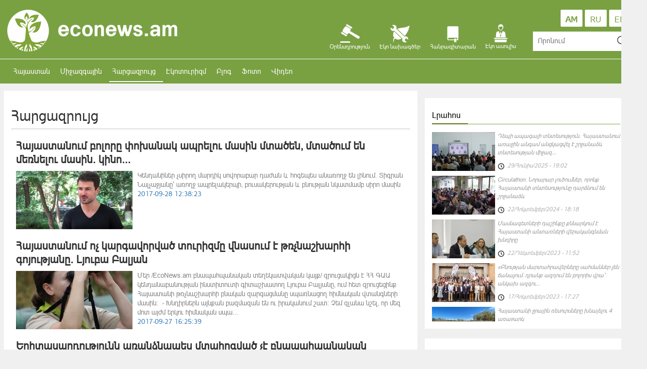

--- FILE ---
content_type: text/html
request_url: https://econews.am/?cat=3&paged=5&l=am
body_size: 11652
content:
<!DOCTYPE html>
<html lang="en">
	<head>
		<meta charset="utf-8">
		<meta http-equiv="X-UA-Compatible" content="IE=edge">
		<meta name="viewport" content="width=device-width, initial-scale=1">
		<meta property="fb:pages" content="195681573873877" />
		<meta property="fb:app_id" content="497159800617248" />
		<meta property="fb:admins" content="100001519178278, 100000845007020"/>
		<!-- The above 3 meta tags *must* come first in the head; any other head content must come *after* these tags -->
		<title>Econews.am | Հարցազրույց</title>

		<meta name="description" content="Էկոնյուզ բնապահպանական տեղեկատվական կայք">
					<meta name="keywords" content="Էկո նյուզ, բնապահպանություն, բնապահպան,">
		
		<meta name="author" content="Eko njwuz">


					<meta property="og:title" content="Econews.am | Հարցազրույց" />
			<meta property="og:type" content="website" />
			<meta property="og:description" content=" EecoNews.am բնապահպանական տեղեկատվական կայքի նպատակն է վերհանել ու հանրությանը ներկայացնել բնապահպահպանական խնդիրները, տեղեկատվական աջակցություն ցուցաբերել բնապահպանական խնդիրներով մտահոգված, հասարակական կամավորական գործունեություն իրականացնող բնապահպանական նախաձեռությունների ներկայացուցիչներին և կազմակերպություններին:" />
			<meta property="og:image" content="https://econews.am/images/fb_og_img.jpg" />
				<!-- Bootstrap -->
		<link href="css/vendor.css" rel="stylesheet">
		<link href="css/main.css?v=0.15" rel="stylesheet">
	</head>
	<body>
		<script>
		window.fbAsyncInit = function() {
			FB.init({
			appId      : '1511060938978364',
			xfbml      : true,
			version    : 'v2.10'
			});
			FB.AppEvents.logPageView();
		};

		(function(d, s, id){
			var js, fjs = d.getElementsByTagName(s)[0];
			if (d.getElementById(id)) {return;}
			js = d.createElement(s); js.id = id;
			js.src = "//connect.facebook.net/en_US/sdk.js";
			fjs.parentNode.insertBefore(js, fjs);
		}(document, 'script', 'facebook-jssdk'));
		</script>
		<script>
			var htmDIR = "/";
			var lang   = "am";
			var trarr = '{"source":" \u0546\u0575\u0578\u0582\u0569\u056b \u0561\u0572\u0562\u0575\u0578\u0582\u0580\u0568` ","amd":"\u0534\u0580\u0561\u0574","silver":"\u0531\u0580\u056e\u0561\u0569","gold":"\u0548\u057d\u056f\u056b","platin":"\u054a\u056c\u0561\u057f\u056b\u0576"}';
		</script>

		<div class="main_header container-fluid">
			<div class="container">
				<div class="row">
					<div class="col-lg-4 col-md-6 col-sm-6 col-xs-12">
						<a class="logo" href="/?l=am"><img src="/images/logo.png"></a>
					</div>
					<div class="col-lg-6 col-md-6 col-sm-6 col-xs-12">
						<a href="/?cat=12&l=am" class="global_cat">
							<span>
								<i></i>
								Էկո ասուլիս							</span>
						</a>
						<div class="global_cat">
							<span id="encyclopedia">
								<i></i>
								Հանրագիտարան							</span>
							<div class="pedia_cats">
								<div><b>Հանրագիտարան</b></div>
								<hr>
																	<a href="/?cat=24&l=am">Ազգային պարկեր</a>
									<hr>
																	<a href="/?cat=22&l=am">Գիտական հոդվածներ</a>
									<hr>
																	<a href="/?cat=27&l=am">Կենդանական աշխարհը ՀՀ -ում</a>
									<hr>
																	<a href="/?cat=28&l=am">Հայաստանի բուսատեսակներ</a>
									<hr>
																	<a href="/?cat=16&l=am">Կարմիր գիրք</a>
									<hr>
																	<a href="/?cat=26&l=am">ՀՀ բնության հուշարձանները</a>
									<hr>
																	<a href="/?cat=11&l=am">Բնապահպանական կազմակերպություններ</a>
									<hr>
																	<a href="/?cat=20&l=am">Պետական արգելոցներ</a>
									<hr>
															</div>
						</div>
						<a href="/?cat=18&l=am" class="global_cat">
							<span>
								<i></i>
								Էկո նախագծեր							</span>
						</a>
						<div class="global_cat">
							<span id="law">
								<i></i>
								Օրենսդրություն							</span>
							<div class="law_cats">
								<div><b>Օրենսդրություն</b></div>
								<hr>
																	<a href="/?cat=10&l=am">Միջազգային օրենսդրություն</a>
									<hr>
																	<a href="/?cat=30&l=am">ՀՀ ազգային օրենսդրություն</a>
									<hr>
															</div>
						</div>
					</div>
					<div class="col-lg-2 col-md-12 col-sm-12 col-xs-12">
						<div class="lang_box">
							<a class="" href="/?cat=3&paged=5&l=en">EN</a>
							<a class="" href="/?cat=3&paged=5&l=ru">RU</a>
							<a class="active_lang" href="/?cat=3&paged=5&l=am">AM</a>
						</div>
						<div class="search_box">
							<form action="/" method="GET" autocomplete="on">
								<input id="" name="s" type="text" placeholder="Որոնում">
								<input name="l" value="am" type="hidden">
								<input id="search_submit" value="Rechercher" type="submit">
							</form>
						</div>
					</div>
				</div>
			</div>
		</div>
		<div class="nav_header container-fluid">
			<div class="container">
				<div class="row">
					<nav class="navbar navbar-inverse">
						<div class="container-fluid">
							<div class="navbar-header">
								<button type="button" class="navbar-toggle collapsed" data-toggle="collapse" data-target="#bs-example-navbar-collapse-2">
									<span class="sr-only">Toggle navigation</span>
									<span class="icon-bar"></span>
									<span class="icon-bar"></span>
									<span class="icon-bar"></span>
								</button>
							</div>

							<div class="collapse navbar-collapse" id="bs-example-navbar-collapse-2">
								<ul class="nav navbar-nav">
																			<li class="" ><a href="/?cat=1&l=am">Հայաստան</a></li>
																			<li class="" ><a href="/?cat=2&l=am">Միջազգային</a></li>
																			<li class="active" ><a href="/?cat=3&l=am">Հարցազրույց</a></li>
																			<li class="" ><a href="/?cat=31&l=am">Էկոտուրիզմ</a></li>
																			<li class="" ><a href="/?cat=8&l=am">Բլոգ</a></li>
																			<li class="" ><a href="/?cat=5&l=am">Ֆոտո</a></li>
																			<li class="" ><a href="/?cat=4&l=am">Վիդեո</a></li>
																	</ul>
							</div>
						</div>
					</nav>
				</div>
			</div>
		</div>
				<div class="container">
    <div class="row main" id="show">
    	<div class="col-lg-8">
			<div class="cat">
				<h1>Հարցազրույց</h1>
				<div class="catPageUnit">
											<a href="/?p=9162&l=am" class="clearfix">
							<b>Հայաստանում բոլորը փոխանակ ապրելու մասին մտածեն, մտածում են մեռնելու մասին. կինո...</b>
							<div class="catPageUnitDesc">
								<img src="/timthumb.php?src=http://econews.am/disk/28-09-17/65a4edb58969e489b12c29be18ae37a2.jpg&w=240&h=120">
								<span>Կենդանիներ չսիրող մարդիկ սովորաբար դաժան և հոգեպես անառողջ են լինում. Տիգրան Նալչաջյանը՝ առողջ ապրելակերպի, բուսակերության և բնության նկատմամբ սիրո մասին</span>
			                    <div class="cb_date">
			                         2017-09-28 12:38:23			                    </div>
							</div>
						</a>
											<a href="/?p=9158&l=am" class="clearfix">
							<b>Հայաստանում ոչ կարգավորված տուրիզմը վնասում է թռչնաշխարհի գոյությանը. Լյուբա Բալյան</b>
							<div class="catPageUnitDesc">
								<img src="/timthumb.php?src=http://econews.am/disk/27-09-17/70ee7f0905d0ce6d940e318957ace66c.jpg&w=240&h=120">
								<span>Մեր /EcoNews.am բնապահպանական տեղեկատվական կայք/ զրուցակիցն է&nbsp;ՀՀ ԳԱԱ կենդանաբանության ինստիտուտի գիտաշխատող Լյուբա Բալյանը, ում հետ զրուցեցինք Հայաստանի թռչնաշխարհի բնական զարգացմանը սպառնացող հիմնական վտանգների մասին:&nbsp;
- Խնդիրներն այնքան բազմազան են ու իրականում շատ: Չեմ զլանա նշել, որ մեզ մոտ այժմ երկու հիմնական սպա...</span>
			                    <div class="cb_date">
			                         2017-09-27 16:25:39			                    </div>
							</div>
						</a>
											<a href="/?p=9144&l=am" class="clearfix">
							<b>Երիտասարդությունն առանձնապես մտահոգված չէ բնապահպանական խնդիրներով. ԵՊՀ ՈւԽ նախագահ</b>
							<div class="catPageUnitDesc">
								<img src="/timthumb.php?src=http://econews.am/disk/23-09-17/8a001b0ff0d5ebb144abdfcd00e010cb.jpg&w=240&h=120">
								<span>Երիտասարդությունն առանձնապես մտահոգված չէ բնապահպանական խնդիրներով:
EcoNews.am բնապահպանական տեղեկատվական կայքի զրուցակիցն է ԵՊՀ ուսանողական խորհրդի նախագահ Արմեն Խաչիկյանը:</span>
			                    <div class="cb_date">
			                         2017-09-23 16:31:14			                    </div>
							</div>
						</a>
											<a href="/?p=9129&l=am" class="clearfix">
							<b>Ամուլսարի խնդրի մասին կբարձրաձայնեմ ոչ միայն ԱԺ-ում. Մանե Թանդիլյան</b>
							<div class="catPageUnitDesc">
								<img src="/timthumb.php?src=http://econews.am/disk/20-09-17/524663f46d9654f791da7c72eab26e3e.jpg&w=240&h=120">
								<span>&laquo;Ես գտնում եմ, որ հանքարդյունաբերությունը արդյունաբերության մի տեսակ է, որը կարելի է թույլատրել որոշ դեպքերում, բայց այն պետք է լինի շատ պատասխանատու կերպով կազմակերպված, ինչը մեր պետությունը և իշխանությունն այսօր ի վիճակի չեն անելու&raquo;,- այս մասին մեզ /EcoNews.am բնապահպանական տեղեկատվական կայք/ հետ զրույցում ասաց Հայ...</span>
			                    <div class="cb_date">
			                         2017-09-20 17:47:25			                    </div>
							</div>
						</a>
											<a href="/?p=9117&l=am" class="clearfix">
							<b>Հայկ Մարությանը վստահաբար կպայքարի Ամուլսարի խնդրի լուծման համար</b>
							<div class="catPageUnitDesc">
								<img src="/timthumb.php?src=http://econews.am/disk/18-09-17/f858c4ca42ba152d7020dcef154160a6.jpg&w=240&h=120">
								<span>&laquo;Այս խնդիրը շարունակությունն է մեր մյուս բոլոր խնդիրների: Բնապահպանությունից գնում է քաղաքականություն, իրար հետ փոխկապակցված է ամենը, և կա 3-րդ ամենաբարդ հանգամանքը՝ փողը, որի դեպքում երկու ասպարեզում էլ խնդիրներ ունենք&raquo;,- այս մասին EcoNews.am բնապահպանական տեղեկատվական կայքի հետ զրույցում ասաց դերասան Հայկ Մարության...</span>
			                    <div class="cb_date">
			                         2017-09-18 16:13:10			                    </div>
							</div>
						</a>
											<a href="/?p=9104&l=am" class="clearfix">
							<b>Վերջին 12 տարիների ընթացքում այդպիսի բռնկում չէր եղել. Բյուրականի աստղադիտարանի ...</b>
							<div class="catPageUnitDesc">
								<img src="/timthumb.php?src=http://econews.am/disk/15-09-17/a82d5131364ab86e1435ace98ebdcf28.jpg&w=240&h=120">
								<span>&laquo;Այս երևույթը մարդկանց վրա առանձնապես ազդեցություն չի թողնում, բայց կարող է թողնել, եթե դա անմիջականորեն հասնի Երկրի մակերևույթ: Սական, որպես կանոն, այն մթնոլորտի բարձր շերտերում սպառում է իրեն, իր ազդեցությունը թուլանում է և հանգչում է&raquo;,- մեզ /EcoNews.am բնապահպանական տեղեկատվական կայք/ հետ զրույցում ասաց Բյուրականի...</span>
			                    <div class="cb_date">
			                         2017-09-15 13:55:46			                    </div>
							</div>
						</a>
											<a href="/?p=9098&l=am" class="clearfix">
							<b>Ինչու էր Խոսրովի անտառում հողն այրվում. «առեղծվածը» բացահայտված է</b>
							<div class="catPageUnitDesc">
								<img src="/timthumb.php?src=http://econews.am/disk/14-09-17/3d0566f3e018122ea7d039ce90b2bb6c.jpg&w=240&h=120">
								<span>Դեռ օգոստոս ամսից &laquo;Խոսրովի անտառ&raquo; պետական արգելոցի տարածքում բռնկված հրդեհի մեկուսացման և մարման աշխատանքներին մասնակցել են նաև երկրաբաններ: Նրանց մասնակցությունն այս պարագայում պատահական չէր, այլ պայմանավորված էր մի տարօրինակ երևույթով, որը նկատվում էր Խոսրովի անտառի տարածքում: ԵՊՀ աշխարհագրության և երկրաբանության ֆ...</span>
			                    <div class="cb_date">
			                         2017-09-14 11:41:55			                    </div>
							</div>
						</a>
											<a href="/?p=9063&l=am" class="clearfix">
							<b>Ինչ մեթոդներով է հնարավոր մաքրել ՀՀ աղտոտված հողային շերտերը</b>
							<div class="catPageUnitDesc">
								<img src="/timthumb.php?src=http://econews.am/disk/06-09-17/d8340d6f7fda24b170fa91121695f776.jpg&w=240&h=120">
								<span>&laquo;Մենք ՀՀ-ում ունենք տարբեր էլեմենտներով աղտոտում՝ պղնձով, մոլիբդենով, քրոմով, կապարով, երբեմն անգամ մկնդեղով և սնդիկով: Ուսումնասիրել ենք 9 տարբեր էլեմենտներ և հայտնաբերել ենք տարբեր համայնքներ, որտեղ արտադրված պտուղ բանջարեղենի աղտոտվածության, սննդային անվտանգության ռիսկերը գերբարձր են և պետք է հասկանանք, որ այստեղ ունենք...</span>
			                    <div class="cb_date">
			                         2017-09-06 15:08:24			                    </div>
							</div>
						</a>
											<a href="/?p=9028&l=am" class="clearfix">
							<b>ՀՀ համայնքներում հայտնաբերել ենք Ստոկհոլմյան կոնվենցիայով արգելված թունաքիմիկատն...</b>
							<div class="catPageUnitDesc">
								<img src="/timthumb.php?src=http://econews.am/disk/29-08-17/2c1478ab7d4f7a3fcec13fcdb6c74c3f.jpg&w=240&h=120">
								<span>&laquo;Մենք ներկա պահին իրականացնում ենք մի նպատակային ծրագիր, որը ՀՀ գյուղատնտեսական հողահանդակների աղտոտվածությունն է ստուգելու, մասնավորապես արգելված կայուն օրգանական աղտոտիչներով&raquo;,- այս մասին EcoNews.am բնապահպանական տեղեկատվական կայքի հետ զրույցում ասաց ՀՀ ԳԱԱ Էկոկենտրոնի սննդի շղթայի ռիսկերի գնահատման կենտրոնի ղեկավա...</span>
			                    <div class="cb_date">
			                         2017-08-29 17:24:50			                    </div>
							</div>
						</a>
											<a href="/?p=9003&l=am" class="clearfix">
							<b>FPWC-ի մասնավոր պահպանվող տարածքը Խոսրովի «թիկունքն» է ու այդ նպատակով է ստեղծվե...</b>
							<div class="catPageUnitDesc">
								<img src="/timthumb.php?src=http://econews.am/disk/24-08-17/3e421443006b49746668245643b3bcdc.jpg&w=240&h=120">
								<span>Մեր /EcoNews.am բնապահպանական տեղեկատվական կայք/ զրուցակիցն է Վայրի բնության և մշակութային արժեքների պահպանման հիմնադրամի հիմնադիր Ռուբեն Խաչատրյանը, ում հետ զրուցեցինք վերջերս Հայաստանի տարածքում բռնկված հրդեհների և դրանց հետևանքների մասին:
- Պարոն Խաչատրյան, Խոսրովի արգելոցի տարածքում բռնկված հրդեհը որոշակի վնաս էր հասցրել նա...</span>
			                    <div class="cb_date">
			                         2017-08-24 17:00:03			                    </div>
							</div>
						</a>
											<a href="/?p=8986&l=am" class="clearfix">
							<b>Երեխան, երբ տեսնում է սպանված շան, լրջագույն հոգեկան ապրումներ է ունենում</b>
							<div class="catPageUnitDesc">
								<img src="/timthumb.php?src=http://econews.am/disk/19-08-17/a2d0539cdc37c40b976c6a5258495aa8.jpg&w=240&h=120">
								<span>&laquo;Միջազգային հանրությունը և միջազգային կազմակերպությունները, որոնք զբաղվում են կենդանիների խնդիրներով քննադատում են բոլոր այն երկրներին, ոչ միայն Հայաստանին, որոնք կենդանիների նկատմամբ ագրեսիվ վերաբերմունք են ցուցաբերում՝ կոչ անելով կիրառել մարդասիրական եղանակներ: Շատ թե քիչ զարգացած և զարգացող երկրներում այս եղանակից արդեն...</span>
			                    <div class="cb_date">
			                         2017-08-19 11:32:02			                    </div>
							</div>
						</a>
											<a href="/?p=8979&l=am" class="clearfix">
							<b>Հայաստանի հողերը աղտոտված են պղնձով, մոլիբդենով, քրոմով, կապարով, անգամ մկնդեղով...</b>
							<div class="catPageUnitDesc">
								<img src="/timthumb.php?src=http://econews.am/disk/17-08-17/c04dcecda90d5b0db3e048eb2839651b.jpg&w=240&h=120">
								<span>Մեր /EcoNews.am բնապահպանական տեղեկատվական կայք/ զրուցակիցն է , ՀՀ ԳԱԱ Էկոկենտրոնի սննդի շղթայի ռիսկերի գնահատման կենտրոնի ղեկավար, պարենային իրավունքի փորձագետ, սննդագիտության դոկտոր Դավիթ Պիպոյանը, ում հետ խոսեցինք ՀՀ-ում սննդի անվտանգության հիմնական խնդիրներից մեկի՝ հանքարդյունաբերության ազդեցությունը մարդկանց կողմից օգտագործ...</span>
			                    <div class="cb_date">
			                         2017-08-17 15:21:18			                    </div>
							</div>
						</a>
											<a href="/?p=8960&l=am" class="clearfix">
							<b>Հանքը կշահագործեն, եթե կարողանան բնակչության մեջ իրենց հավատարիմ մարդիկ գտնել</b>
							<div class="catPageUnitDesc">
								<img src="/timthumb.php?src=http://econews.am/disk/09-08-17/184fa75068a217daac15912d56820dc2.jpg&w=240&h=120">
								<span>&laquo;Այս ծրագիրը կասեցվեց, քանի որ հանքը անտառի հենց խորքում էր, անտառի ուղղակի կենտրոնը: Դա մոտ 8-10 տարի առաջ էր: Այն ժամանակ ընդամենը երկու հանքավայրի մասին էր խոսքը, որոնցից մեկը Ախեթքի հանքավայրն էր&raquo;,- այս մասին մեզ /EcoNews.am բնապահպանական տեղեկատվական կայք/ հետ զրույցում ասաց &laquo;Կանաչների միության&raquo; նախա...</span>
			                    <div class="cb_date">
			                         2017-08-09 17:49:31			                    </div>
							</div>
						</a>
											<a href="/?p=8931&l=am" class="clearfix">
							<b>«Սևանից ջրառն էկոլոգիական տեսակետից ռիսկեր ունի». Արծվիկ Մինասյան (տեսանյութ)</b>
							<div class="catPageUnitDesc">
								<img src="/timthumb.php?src=http://econews.am/disk/26-07-17/45501a67fc093cde7d4a615339d7ce0e.jpg&w=240&h=120">
								<span>&laquo;Սևանից ջրառն էկոլոգիական տեսակետից ռիսկեր ունի&raquo;. Արծվիկ Մինասյան</span>
			                    <div class="cb_date">
			                         2017-07-26 18:30:45			                    </div>
							</div>
						</a>
											<a href="/?p=8926&l=am" class="clearfix">
							<b>Երևանի անտառները սղոցվեցին, սելավի վտանգը մեծացավ. Հակոբ Սանասարյան</b>
							<div class="catPageUnitDesc">
								<img src="/timthumb.php?src=http://econews.am/disk/25-07-17/d90aba6bae3e923b455bf96164e9907f.jpg&w=240&h=120">
								<span>Գետառը, երբ ազատ հոսում էր, քաղաքի համար շատ լավ էր՝ ամառվա ամիսներին զովություն էր ապահովում:&nbsp;EcoNews.am բնապահպանական տեղեկատվական կայքի հետ զրույցում ասաց &laquo;Կանաչների միության&raquo; նախագահ Հակոբ Սանասարյանը: &nbsp;
Վերջինս խոսեց նաև վերջին ձևափոխություններից հետո առաջացած սելավի վտանգի մասին: &laquo;Ամենամեծ և ամ...</span>
			                    <div class="cb_date">
			                         2017-07-25 16:48:41			                    </div>
							</div>
						</a>
											<a href="/?p=8882&l=am" class="clearfix">
							<b>Գետիկ գետը ևս էլեկտրահարվում է, այնտեղ ձուկ արդեն չկա. ԱՀԱԶԱՆԳ</b>
							<div class="catPageUnitDesc">
								<img src="/timthumb.php?src=http://econews.am/disk/12-07-17/dbfe7039e0f8c27dff994b43cfcd9f7f.jpg&w=240&h=120">
								<span>&laquo;Գետիկ գետը գալիս է ճամբարակից և լցվում է Աղստևը: Մենք գետի ափին տուն ենք գնել: Գեղարքունիքի մարզի Դպրաբակ համայնքի մոտակայքում: Ես այնտեղ ամիսը մեկ անգամ եմ գնում, 1-2 օր եմ մնում ու նույնիսկ այդ կարճ ընթացքում տեսնում եմ նրանց: Շատ է պատահում, որ տեսնում եմ տոկերով գալիս են ու ձուկ են բռնում: Ես մոտ 4-5 անգամ տեսել եմ: Ա...</span>
			                    <div class="cb_date">
			                         2017-07-12 17:07:02			                    </div>
							</div>
						</a>
											<a href="/?p=8866&l=am" class="clearfix">
							<b>Ինչ ոչնչացվել է թուրքերի կողմից, այլևս երբեք հնարավոր չի լինի վերականգնել. նույն...</b>
							<div class="catPageUnitDesc">
								<img src="/timthumb.php?src=http://econews.am/disk/06-07-17/3cf84c7125c973e6ee9121abc2c7ffd2.jpg&w=240&h=120">
								<span>Մեր /EcoNews.am բնապահպանական տեղեկատվական կայք/ զրուցակիցն է&nbsp;Ամստերդամի &laquo;Արտիս&raquo; թագավորական կենդանաբանական այգու տնօրեն Հայկ Բալյանը, ով խոսեց հանքաարդյունաբերության վնասների և մարդկանց գիտակցության մեջ ընթացող փոփոխությունների մասին:&nbsp;</span>
			                    <div class="cb_date">
			                         2017-07-06 16:31:45			                    </div>
							</div>
						</a>
											<a href="/?p=8812&l=am" class="clearfix">
							<b>Ձեր ունեցած բնական ռեսուրսները պարզապես ֆանտաստիկ են. Ամստերդամի «Արտիս» թագավոր...</b>
							<div class="catPageUnitDesc">
								<img src="/timthumb.php?src=http://econews.am/disk/20-06-17/7c9c6d578ba21b048776c5d6822224ac.jpg&w=240&h=120">
								<span>Հայաստանը կունենա կենսաբազմազանության պահպանության և բնապահպանական կրթության ազգային կենտրոն, որը կստեղծվի Վայրի բնության և մշակութային արժեքների պահպանման հիմնադրամի (FPWC) նախաձեռնությամբ։ Ծրագրի կենսունակությունը և անհրաժեշտ ռեսուրսների ծավալները գնահատելու նպատակով Նիդերլանդներից Հայաստան է եկել Ամստերդամի &laquo;Արտիս&raquo...</span>
			                    <div class="cb_date">
			                         2017-06-20 13:01:20			                    </div>
							</div>
						</a>
											<a href="/?p=8793&l=am" class="clearfix">
							<b>Սևանում այնպիսի իրավիճակ է, որ ո՛չ լողալ է լինում, ո՛չ հանգստանալ. Սիլվա Ադամյան</b>
							<div class="catPageUnitDesc">
								<img src="/timthumb.php?src=http://econews.am/disk/13-06-17/a0b86078ba89841024f25a9e56e8e2ed.jpg&w=240&h=120">
								<span>Մեր /EcoNews.am բնապահպանական տեղեկատվական կայք/ զրուցակիցն է բնապահպան, &laquo;Սիվիլվոյս&raquo; հասարակական կազմակերպության փորձագետ Սիլվա Ադամյանը, ում հետ խոսեցինք Սևանա լճի կարևորագույն խնդիրների մասին:
Կարո՞ղ եք նշել Սևանի լճի հիմնական խնդիրները: Որո՞նք են դրանք:
Ամենամեծ խնդիրներից մեկն այն է, որ Սևանի հատակը չի մաքրվում...</span>
			                    <div class="cb_date">
			                         2017-06-13 17:10:27			                    </div>
							</div>
						</a>
											<a href="/?p=8716&l=am" class="clearfix">
							<b>Մտահոգություն ունեմ, որ մեկ մարզ էլ ենք աղտոտելու. Կարինե Դանիելյան</b>
							<div class="catPageUnitDesc">
								<img src="/timthumb.php?src=http://econews.am/disk/27-05-17/439caf13f2133ff986d98bd435cee972.jpg&w=240&h=120">
								<span>Մեր /EcoNews.am բնապահպանական տեղեկատվական կայք/ զրուցակիցն է բնապահպան, &laquo;Հանուն կայուն մարդկային զարգացման&raquo; ասոցիացիայի նախագահ, ՀՀ Նախագահին առընթեր Սևանա լճի հիմնախնդիրների հանձնաժողովի անդամ Կարինե Դանիելյանը, ում հետ կխոսենք մայրաքաղաք Երևանի լրջագույն բնապահպանական աղետներից մեկի մասին:
Նուբարաշենի թունաքիմիկա...</span>
			                    <div class="cb_date">
			                         2017-05-27 17:08:32			                    </div>
							</div>
						</a>
										<div class='paginationCont'><div class='pagination'><a href='?cat=3&paged=1&l=am' class='pageLinks'>1</a><a href='?cat=3&paged=2&l=am' class='pageLinks'>2</a><a href='?cat=3&paged=3&l=am' class='pageLinks'>3</a><a href='?cat=3&paged=4&l=am' class='pageLinks'>4</a><a class='pageLinks activePage'>5</a><a href='?cat=3&paged=6&l=am' class='next'>>></a></div></div>				</div>
			</div>
    	</div>
		<div class="col-lg-4">
	<div class="block1 block6 pad-bg row hidden-xs">		
		<div class="titler"><div class="titler_cont"><a href="/?timeline&l=am">Լրահոս</a></div><span></span></div>
		<div class="block6_scrl">
							<a class="block6_unit" href="/?p=12204&l=am">
					<img src="/timthumb.php?src=https://econews.am/disk/29-06-25/f711557d48370fbe45e3c6a04a5565b7.jpg&w=130&h=80">
					<span>Դեպի ապագայի տնտեսություն․ Հայաստանում առաջին անգամ անցկացվել է շրջանաձև տնտեսության միջազ...</span>
					<time class="clock"><i></i>29/Հունիս/2025 - 19:02</time>
				</a> 
							<a class="block6_unit" href="/?p=12203&l=am">
					<img src="/timthumb.php?src=https://econews.am/disk/20-12-24/337f43feb67afb589fef53a08477f0a1.jpg&w=130&h=80">
					<span>Circulathon․ Նորարար լուծումներ, որոնք Հայաստանի տնտեսությունը դարձնում են շրջանաձև</span>
					<time class="clock"><i></i>22/Հոկտեմբեր/2024 - 18:18</time>
				</a> 
							<a class="block6_unit" href="/?p=12202&l=am">
					<img src="/timthumb.php?src=https://econews.am/disk/22-12-23/f3e1ce38a480b1db7bcdd8d5419f072c.jpg&w=130&h=80">
					<span>Մասնագետների դաշինքը քննարկում է Հայաստանի անտառների վերականգնման խնդիրը</span>
					<time class="clock"><i></i>22/Դեկտեմբեր/2023 - 11:52</time>
				</a> 
							<a class="block6_unit" href="/?p=12201&l=am">
					<img src="/timthumb.php?src=https://econews.am/disk/17-10-23/c5edfa7f66ee4c1b568d55f48be94eb9.jpg&w=130&h=80">
					<span>«Բնության մարտահրավերները սահմաններ չեն ճանաչում. դրանք ազդում են բոլորիս վրա՝ անկախ ազգու...</span>
					<time class="clock"><i></i>17/Հոկտեմբեր/2023 - 17:27</time>
				</a> 
							<a class="block6_unit" href="/?p=12196&l=am">
					<img src="/timthumb.php?src=https://econews.am/disk/12-09-23/b7c4e686dc359003d758ee55a27af324.jpg&w=130&h=80">
					<span>Հայաստանի ջրային ռեսուրսները խնայելու 4 առաջարկ</span>
					<time class="clock"><i></i>12/Սեպտեմբեր/2023 - 11:37</time>
				</a> 
							<a class="block6_unit" href="/?p=12200&l=am">
					<img src="/timthumb.php?src=https://econews.am/disk/20-09-23/41517452618bfd89f291ac0f2f4d399a.jpg&w=130&h=80">
					<span>«Գիտությունը համբերատարության կարևորագույն դպրոցներից մեկն է»․ երիտասարդ գիտնական</span>
					<time class="clock"><i></i>12/Սեպտեմբեր/2023 - 11:33</time>
				</a> 
							<a class="block6_unit" href="/?p=12195&l=am">
					<img src="/timthumb.php?src=https://econews.am/disk/03-08-23/5f85b80b82d022d0e95410d9fb7523da.jpg&w=130&h=80">
					<span>Անվճար էկոճամբար՝ սահմանամերձ համայնքների երեխաների համար</span>
					<time class="clock"><i></i>3/Օգոստոս/2023 - 14:43</time>
				</a> 
							<a class="block6_unit" href="/?p=12191&l=am">
					<img src="/timthumb.php?src=https://econews.am/disk/17-07-23/15498cffa0cc224ebd046fa1617b0ac3.jpg&w=130&h=80">
					<span>3 միլիոն դոլար կներդրվի վերականգնվող էներգետիկայի ոլորտում</span>
					<time class="clock"><i></i>17/Հուլիս/2023 - 17:25</time>
				</a> 
							<a class="block6_unit" href="/?p=12190&l=am">
					<img src="/timthumb.php?src=https://econews.am/disk/17-07-23/982c1721f392e11c1ca68d1cced6ea43.jpg&w=130&h=80">
					<span>Տեղի կունենա «Կլիմայական գամբիթ 2023» արագ շախմատի մրցաշարը</span>
					<time class="clock"><i></i>17/Հուլիս/2023 - 14:10</time>
				</a> 
							<a class="block6_unit" href="/?p=12199&l=am">
					<img src="/timthumb.php?src=https://econews.am/disk/20-09-23/199205d477555f16a7806dfea185adcf.jpg&w=130&h=80">
					<span>Ի՞նչ կապ ունեն Հարրի Փոթերն ու Խաչատուր Աբովյանը․ երիտասարդ գիտնականի բացահայտումները</span>
					<time class="clock"><i></i>3/Հունիս/2023 - 11:26</time>
				</a> 
					</div>
	</div>

			<div class="pad-bg">
			<div class="titler"><div class="titler_cont"><a href="/?cat=3&l=am">Հարցազրույց</a></div><span></span></div>
			<div class="row block3">
									<div class="block3_unit col-lg-12">
						<a href="/?p=12200&l=am">
							<div class="time">12<br>Սեպ</div> 
							<img class="img" style="background-image: url(/timthumb.php?src=https://econews.am/disk/20-09-23/41517452618bfd89f291ac0f2f4d399a.jpg&w=406&h=240)">
							<h4>«Գիտությունը համբերատարության կարևորագույն դպրոցներից մեկն է»․ երիտասարդ գիտնական</h4>
							<p>ԳԻՏՆԱԿԱՆԸ/Վարդան Ասատրյան - ՀՀ ԳԱԱ Կենդանաբանության և հիդրոէկոլոգիայի գիտական կենտրոն
&laquo;Գիտությունը քեզ էմոցիոնալ այնպիսի առավելություններ է տալիս, որոնցով դու բավարարված ես զգում քեզ առօրյայում։ Պարտադիր չէ, որ առավոտից գիշեր աշխատես ինչ-որ IT ֆիրմայում, ստանաս մեծ փող ու երբեք բավարարված չլի</p>
						</a>
					</div>
									<div class="block3_unit col-lg-12">
						<a href="/?p=12184&l=am">
							<div class="time">9<br>Նմբ</div> 
							<img class="img" style="background-image: url(/timthumb.php?src=http://econews.am/disk/09-11-22/3d4a5938f6b5c51ac6f85c10acedc877.jpg&w=406&h=240)">
							<h4>Հակակարկտային ցա՞նց, թե՞ հակակարկտային կայան   </h4>
							<p>Վերջին տասնամյակների ընթացքում&nbsp;Հայաստանում նկատվել է ջերմաստիճանի&nbsp;բարձրացման տեմպերի զգալի աճ: 1935-2012թթ. ընթացքում&nbsp;միջին տարեկան ջերմաստիճանը աճել է 1.030C: Միևնույն ժամանակ&nbsp;վերջին տասնամյակներում Հայաստանում կլիմայի փոփոխության հետևանքով&nbsp;հիդրոօդերևութաբանական վտանգավոր ե</p>
						</a>
					</div>
									<div class="block3_unit col-lg-12">
						<a href="/?p=12143&l=am">
							<div class="time">24<br>Օգս</div> 
							<img class="img" style="background-image: url(/timthumb.php?src=http://econews.am/disk/13-08-22/c1369475880d804a2e4d0d16407214a0.jpg&w=406&h=240)">
							<h4>«Եթե առյուծ ունեմ, ուրեմն ուժեղ եմ»․ ի՞նչ է սպասվում բանտարկված կենդանիներին /մաս 2/</h4>
							<p>Առաջին մասը կարդացեք &laquo;Հայաստանի անտառներում կարող են կապիկներ հայտնվել․ Lուծումներ փնտրելիս /մաս 1/&raquo; հոդվածում։
Նախորդ հոդվածում&nbsp;Արևիկ Մկրտչյանի, Արսեն Գասպարյանի, Ոսկեհատ Գրիգորյանի և Իման Մեմարիանի օգնությամբ քննարկել ենք &laquo;Կրկեսն առանց կենդանիների&raquo; գաղափարի առաջացման </p>
						</a>
					</div>
							</div>
		</div>
	
	<div style="display:none" class="pad-bg row block7">
		<div class="titler"><div class="titler_cont">Եղանակի տեսություն</div><span></span></div>
		<div class="row">
			<div class="col-lg-12 col-md-12 col-sm-12">
				<div class="weather_unit_big">
					<div id="weather1"></div>
				</div>
			</div>
			<div class="col-lg-6 col-md-6 col-sm-6"><div class="weather_unit"><div id="weather2"></div></div></div>
			<div class="col-lg-6 col-md-6 col-sm-6"><div class="weather_unit"><div id="weather3"></div></div></div>
			<div class="col-lg-6 col-md-6 col-sm-6"><div class="weather_unit"><div id="weather4"></div></div></div>
			<div class="col-lg-6 col-md-6 col-sm-6"><div class="weather_unit"><div id="weather5"></div></div></div>
			<div class="col-lg-6 col-md-6 col-sm-6"><div class="weather_unit"><div id="weather6"></div></div></div>
			<div class="col-lg-6 col-md-6 col-sm-6"><div class="weather_unit"><div id="weather7"></div></div></div>
			<div class="col-lg-6 col-md-6 col-sm-6"><div class="weather_unit"><div id="weather8"></div></div></div>
			<div class="col-lg-6 col-md-6 col-sm-6"><div class="weather_unit"><div id="weather9"></div></div></div>
			<div class="col-lg-6 col-md-6 col-sm-6"><div class="weather_unit"><div id="weather10"></div></div></div>
			<div class="col-lg-6 col-md-6 col-sm-6"><div class="weather_unit"><div id="weather11"></div></div></div>
		</div>
	</div>    

	<div class="pad-bg block8">
		<div class="titler"><div class="titler_cont">Օրացույց</div><span></span></div>
		<div id="my-calendar"></div>
	</div>
	
	
	<div class="pad-bg">
		<div class="titler"><div class="titler_cont">Ամենադիտված</div><span></span></div>
		<div id="mostViewed" class="row">
			<div data-day="1" class="col-lg-4 col-md-4 col-sm-4"><div class="mostviewd mostviewdActive">Այսօր</div></div>
			<div data-day="7" class="col-lg-4 col-md-4 col-sm-4"><div class="mostviewd">Այս շաբաթ</div></div>
			<div data-day="30" class="col-lg-4 col-md-4 col-sm-4"><div class="mostviewd">Այս ամիս</div></div>
		</div>
		<div class="block1 block6 block9">
			 			
		</div>
	</div>


	<div class="block1 pad-bg">
		<div class="titler"><div class="titler_cont">Մենք Facebook-ում</div><span></span></div>
		<div class="fb-page" 
			data-href="https://www.facebook.com/Econewsam-195681573873877/?fref=ts"
			data-width="421" 
			data-hide-cover="false"
			data-show-facepile="false" 
			data-show-posts="false">
		</div>
	</div>		
</div>
    </div>
</div>
        <div class="container-fluid footer_big">
            <div class="container">
                <div class="row block10">
                    <div class="block10_unit3 col-lg-8 col-md-8">
                        <div class="titler footer-titler"><div class="titler_cont"><a href="#">Մեր մասին</a></div><span></span></div>
                        EcoNews.am բնապահպանական տեղեկատվական կայքը հիմնադրվել է 2012 թվականին։
							 EecoNews.am   բնապահպանական տեղեկատվական կայքի նպատակն է վերհանել ու հանրությանը ներկայացնել մեզ շրջապատող բնապահպահպանական խնդիրները, տեղեկատվական աջակցություն ցուցաբերել բնապահպանական խնդիրներով մտահոգված, հասարակական կամավորական գործունեություն իրականացնող բնապահպանական նախաձեռությունների ներկայացուցիչներին և կազմակերպություններին:
							 Econews.am բնապահպանական տեղեկատվական կայքը, դառնալով այլընտրանք բնապահպանական խնդիրների ուղղությամբ հայալեզու տեղեկատվություն տրամադրող մասնագիտացված լրատվամիջոցների շրջանակներում, իր ընթերցողներին տրամադրում է հավաստի տեղեկատվություն` ներկայացնելով խնդրով հետաքրքրված բոլոր կողմերի կարծիքներն ու մտահոգությունները, լուսաբանում է ոլորտում առկա անցուդարձը և կարևոր իրադարձությունները: Կայքի գործունեության սկզբունքն է տրամադրել անկողմնակալ և չեզոք տեղեկատվություն` պահպանելով բոլոր կողմերի իրավունքները:                    </div>
                    <div class="col-lg-4 col-md-4">
                        <div class="titler footer-titler"><div class="titler_cont"><a href="#">Հետադարձ կապ</a></div><span></span></div>
                        <div class="contacts"><i></i><span>+374 98 50 99 39</span></div>
                        <div class="contacts"><i></i><span><a href="/cdn-cgi/l/email-protection" class="__cf_email__" data-cfemail="741d1a121b3411171b1a1103075a1519">[email&#160;protected]</a></span></div>
                        <!--<div class="contacts"><i></i><span></span></div>-->
                        <div class="contacts"><a style="margin-left: 40px; color: #79a142" href="adv.pdf">Գովազդային առաջարկ</a></div>

                    </div>
                </div>
                <div class="row block11">
                    <div class="col-lg-8"></div>
                    <div class="col-lg-4">
                        <div class="socials">
                            <a target="_blank" class="soc_fb"  href="https://www.facebook.com/econews.am/"></a>
                            <a target="_blank" class="soc_ok"  href="https://ok.ru/group/52997920260300"></a>
                            <a target="_blank" class="soc_tw"  href="https://twitter.com/EconewsEconews"></a>
                            <a target="_blank" class="soc_gp"  href="https://plus.google.com/u/0/b/107609326803234723330/107609326803234723330?pageId=107609326803234723330"></a>
                            <a target="_blank" class="soc_yt"  href="https://www.youtube.com/user/econewsam/featured"></a>
                            <a target="_blank" class="soc_rss" href="/?rss&l=am"></a>
                        </div>
                    </div>
                </div>
            </div>
        </div>

        <!-- jQuery (necessary for Bootstrap's JavaScript plugins) -->
        <script data-cfasync="false" src="/cdn-cgi/scripts/5c5dd728/cloudflare-static/email-decode.min.js"></script><script src="https://ajax.googleapis.com/ajax/libs/jquery/1.11.3/jquery.min.js"></script>
        <!-- Include all compiled plugins (below), or include individual files as needed -->

        <script src="js/vendor.js?v=0.5"></script>
        <script src="js/main.js?v=0.8"></script>

        <script>
          (function(i,s,o,g,r,a,m){i['GoogleAnalyticsObject']=r;i[r]=i[r]||function(){
          (i[r].q=i[r].q||[]).push(arguments)},i[r].l=1*new Date();a=s.createElement(o),
          m=s.getElementsByTagName(o)[0];a.async=1;a.src=g;m.parentNode.insertBefore(a,m)
          })(window,document,'script','//www.google-analytics.com/analytics.js','ga');

          ga('create', 'UA-75834062-1', 'auto');
          ga('send', 'pageview');

        </script>


        <!-- Yandex.Metrika counter -->
        <script type="text/javascript">
            (function (d, w, c) {
                (w[c] = w[c] || []).push(function() {
                    try {
                        w.yaCounter36492660 = new Ya.Metrika({
                            id:36492660,
                            clickmap:true,
                            trackLinks:true,
                            accurateTrackBounce:true,
                            webvisor:true
                        });
                    } catch(e) { }
                });

                var n = d.getElementsByTagName("script")[0],
                    s = d.createElement("script"),
                    f = function () { n.parentNode.insertBefore(s, n); };
                s.type = "text/javascript";
                s.async = true;
                s.src = "https://mc.yandex.ru/metrika/watch.js";

                if (w.opera == "[object Opera]") {
                    d.addEventListener("DOMContentLoaded", f, false);
                } else { f(); }
            })(document, window, "yandex_metrika_callbacks");
        </script>
        <noscript><div><img src="https://mc.yandex.ru/watch/36492660" style="position:absolute; left:-9999px;" alt="" /></div></noscript>
        <!-- /Yandex.Metrika counter -->
    <script defer src="https://static.cloudflareinsights.com/beacon.min.js/vcd15cbe7772f49c399c6a5babf22c1241717689176015" integrity="sha512-ZpsOmlRQV6y907TI0dKBHq9Md29nnaEIPlkf84rnaERnq6zvWvPUqr2ft8M1aS28oN72PdrCzSjY4U6VaAw1EQ==" data-cf-beacon='{"version":"2024.11.0","token":"dc6b33ad1ea1444a9979d5f36104b8fc","r":1,"server_timing":{"name":{"cfCacheStatus":true,"cfEdge":true,"cfExtPri":true,"cfL4":true,"cfOrigin":true,"cfSpeedBrain":true},"location_startswith":null}}' crossorigin="anonymous"></script>
</body>
</html>


--- FILE ---
content_type: text/plain
request_url: https://www.google-analytics.com/j/collect?v=1&_v=j102&a=1722886563&t=pageview&_s=1&dl=https%3A%2F%2Feconews.am%2F%3Fcat%3D3%26paged%3D5%26l%3Dam&ul=en-us%40posix&dt=Econews.am%20%7C%20%D5%80%D5%A1%D6%80%D6%81%D5%A1%D5%A6%D6%80%D5%B8%D6%82%D5%B5%D6%81&sr=1280x720&vp=1280x720&_u=IEBAAEABAAAAACAAI~&jid=1846698109&gjid=174358021&cid=150019042.1769898868&tid=UA-75834062-1&_gid=1065976958.1769898868&_r=1&_slc=1&z=183021225
body_size: -449
content:
2,cG-60BX2MK2BY